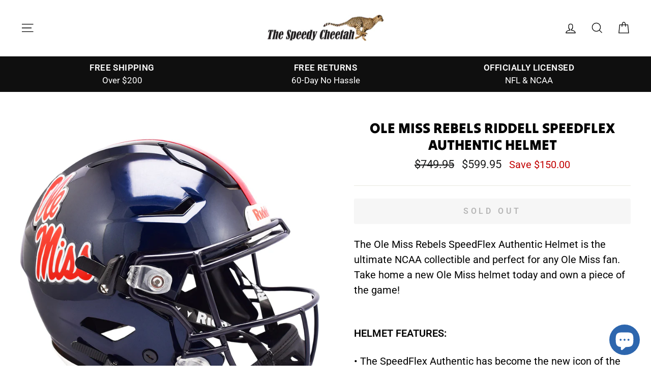

--- FILE ---
content_type: text/html; charset=utf-8
request_url: https://sapi.negate.io/script
body_size: -387
content:
GNEIZ6d9NGxLNGnqPKwTwQ6/N13oCLFyYDHmFxd0FfPaN485JgDksOhmA8Blj0w8YcrDKLGagf2kHUn1ZJFuHwo=

--- FILE ---
content_type: text/html; charset=utf-8
request_url: https://www.thespeedycheetah.com/recommendations/products?section_id=template--24308932903213__product-recommendations&product_id=8412951707949&limit=4
body_size: 1589
content:
<div id="shopify-section-template--24308932903213__product-recommendations" class="shopify-section"><product-recommendations
  id="Recommendations-template--24308932903213__product-recommendations"
  data-section-id="template--24308932903213__product-recommendations"
  data-section-type="product-recommendations"
  data-enable="true"
  data-product-id="8412951707949"
  data-intent="related"
  data-url="/recommendations/products?section_id=template--24308932903213__product-recommendations&product_id=8412951707949&limit=4"
  data-limit="4">

  <div
    data-section-id="8412951707949"
    data-subsection
    data-section-type="collection-grid"
    class="index-section">
    <div class="page-width">
      <header class="section-header">
        <h3 class="section-header__title">
          You may also like
        </h3>
      </header>
    </div>

    <div class="page-width page-width--flush-small">
      <div class="grid-overflow-wrapper"><div class="product-recommendations-placeholder">
            
            <div class="grid grid--uniform visually-invisible" aria-hidden="true">
<div class="grid__item grid-product small--one-half medium-up--one-quarter " data-aos="row-of-4" data-product-handle="ole-miss-rebels-speedflex-authentic-football-helmet" data-product-id="8412951707949">
  <div class="grid-product__content"><div class="grid-product__tag grid-product__tag--sold-out">
          Sold Out
        </div><div class="grid__item-image-wrapper">
      <div class="grid-product__image-mask"><div class="image-wrap"
            
              style="height: 0; padding-bottom: 100.0%;"
            
          >



<image-element  data-aos="image-fade-in" data-aos-offset="150" >


  
<img src="//www.thespeedycheetah.com/cdn/shop/files/ole-miss-rebels-speedflex-authentic-football-helmet-1.jpg?v=1730585967&amp;width=1080" alt="Ole Miss Rebels SpeedFlex Football Helmet" srcset="//www.thespeedycheetah.com/cdn/shop/files/ole-miss-rebels-speedflex-authentic-football-helmet-1.jpg?v=1730585967&amp;width=360 360w, //www.thespeedycheetah.com/cdn/shop/files/ole-miss-rebels-speedflex-authentic-football-helmet-1.jpg?v=1730585967&amp;width=540 540w, //www.thespeedycheetah.com/cdn/shop/files/ole-miss-rebels-speedflex-authentic-football-helmet-1.jpg?v=1730585967&amp;width=720 720w, //www.thespeedycheetah.com/cdn/shop/files/ole-miss-rebels-speedflex-authentic-football-helmet-1.jpg?v=1730585967&amp;width=900 900w, //www.thespeedycheetah.com/cdn/shop/files/ole-miss-rebels-speedflex-authentic-football-helmet-1.jpg?v=1730585967&amp;width=1080 1080w" width="1080" height="1080.0" loading="lazy" class="grid-product__image image-style--
 image-element" sizes="(min-width: 769px) 25vw, 50vw">
  


</image-element>
</div></div>

      <a href="/products/ole-miss-rebels-speedflex-authentic-football-helmet" class="grid-product__link  grid-product__link--disabled">
        <div class="grid-product__meta">
          <div class="grid-product__title grid-product__title--body">Ole Miss Rebels Riddell SpeedFlex Authentic Helmet</div>
          <div class="loox-rating" data-id="8412951707949" data-rating="" data-raters=""></div><div class="grid-product__price"><span class="visually-hidden">Regular price</span>
              <span class="grid-product__price--original">$749.95</span>
              <span class="visually-hidden">Sale price</span>$599.95
<span class="grid-product__price--savings">
                  Save $150.00
                </span></div></div>
      </a>
    </div>
  </div></div>
</div>
          </div><div class="product-recommendations page-width">
            <div class="grid grid--uniform" data-aos="overflow__animation">

<div class="grid__item grid-product small--one-half medium-up--one-quarter " data-aos="row-of-4" data-product-handle="mississippi-rebels-ole-miss-white-riddell-speed-authentic-football-helmet" data-product-id="1495672979546">
  <div class="grid-product__content"><div class="grid-product__tag grid-product__tag--sale">
          Sale
        </div><div class="grid__item-image-wrapper">
      <div class="grid-product__image-mask"><div class="image-wrap"
            
              style="height: 0; padding-bottom: 100.0%;"
            
          >



<image-element  data-aos="image-fade-in" data-aos-offset="150" >


  
<img src="//www.thespeedycheetah.com/cdn/shop/files/ole-miss-rebels-white-speed-authentic-helmet-1.jpg?v=1747076565&amp;width=1080" alt="Ole Miss Rebels White Speed Authentic Helmet" srcset="//www.thespeedycheetah.com/cdn/shop/files/ole-miss-rebels-white-speed-authentic-helmet-1.jpg?v=1747076565&amp;width=360 360w, //www.thespeedycheetah.com/cdn/shop/files/ole-miss-rebels-white-speed-authentic-helmet-1.jpg?v=1747076565&amp;width=540 540w, //www.thespeedycheetah.com/cdn/shop/files/ole-miss-rebels-white-speed-authentic-helmet-1.jpg?v=1747076565&amp;width=720 720w, //www.thespeedycheetah.com/cdn/shop/files/ole-miss-rebels-white-speed-authentic-helmet-1.jpg?v=1747076565&amp;width=900 900w, //www.thespeedycheetah.com/cdn/shop/files/ole-miss-rebels-white-speed-authentic-helmet-1.jpg?v=1747076565&amp;width=1080 1080w" width="1080" height="1080.0" loading="lazy" class="grid-product__image image-style--
 image-element" sizes="(min-width: 769px) 25vw, 39vw">
  


</image-element>
</div></div>

      <a href="/products/mississippi-rebels-ole-miss-white-riddell-speed-authentic-football-helmet?pr_prod_strat=e5_desc&pr_rec_id=e44d2535e&pr_rec_pid=1495672979546&pr_ref_pid=8412951707949&pr_seq=uniform" class="grid-product__link ">
        <div class="grid-product__meta">
          <div class="grid-product__title grid-product__title--body">Ole Miss Rebels Riddell Speed Authentic Helmet - White</div>
          <div class="loox-rating" data-id="1495672979546" data-rating="" data-raters=""></div><div class="grid-product__price"><span class="visually-hidden">Regular price</span>
              <span class="grid-product__price--original">$399.95</span>
              <span class="visually-hidden">Sale price</span>$299.95
<span class="grid-product__price--savings">
                  Save $100.00
                </span></div></div>
      </a>
    </div>
  </div></div>


<div class="grid__item grid-product small--one-half medium-up--one-quarter " data-aos="row-of-4" data-product-handle="mississippi-ole-miss-rebels-riddell-speed-full-size-replica-football-helmet" data-product-id="1389304581">
  <div class="grid-product__content"><div class="grid-product__tag grid-product__tag--sale">
          Sale
        </div><div class="grid__item-image-wrapper">
      <div class="grid-product__image-mask"><div class="image-wrap"
            
              style="height: 0; padding-bottom: 100.0%;"
            
          >



<image-element  data-aos="image-fade-in" data-aos-offset="150" >


  
<img src="//www.thespeedycheetah.com/cdn/shop/files/ole-miss-rebels-speed-replica-helmet-1.jpg?v=1747338650&amp;width=1080" alt="Ole Miss Rebels Speed Replica Helmet" srcset="//www.thespeedycheetah.com/cdn/shop/files/ole-miss-rebels-speed-replica-helmet-1.jpg?v=1747338650&amp;width=360 360w, //www.thespeedycheetah.com/cdn/shop/files/ole-miss-rebels-speed-replica-helmet-1.jpg?v=1747338650&amp;width=540 540w, //www.thespeedycheetah.com/cdn/shop/files/ole-miss-rebels-speed-replica-helmet-1.jpg?v=1747338650&amp;width=720 720w, //www.thespeedycheetah.com/cdn/shop/files/ole-miss-rebels-speed-replica-helmet-1.jpg?v=1747338650&amp;width=900 900w, //www.thespeedycheetah.com/cdn/shop/files/ole-miss-rebels-speed-replica-helmet-1.jpg?v=1747338650&amp;width=1080 1080w" width="1080" height="1080.0" loading="lazy" class="grid-product__image image-style--
 image-element" sizes="(min-width: 769px) 25vw, 39vw">
  


</image-element>
</div></div>

      <a href="/products/mississippi-ole-miss-rebels-riddell-speed-full-size-replica-football-helmet?pr_prod_strat=e5_desc&pr_rec_id=e44d2535e&pr_rec_pid=1389304581&pr_ref_pid=8412951707949&pr_seq=uniform" class="grid-product__link ">
        <div class="grid-product__meta">
          <div class="grid-product__title grid-product__title--body">Ole Miss Rebels Riddell Speed Replica Helmet</div>
          <div class="loox-rating" data-id="1389304581" data-rating="" data-raters=""></div><div class="grid-product__price"><span class="visually-hidden">Regular price</span>
              <span class="grid-product__price--original">$179.95</span>
              <span class="visually-hidden">Sale price</span>$139.95
<span class="grid-product__price--savings">
                  Save $40.00
                </span></div></div>
      </a>
    </div>
  </div></div>


<div class="grid__item grid-product small--one-half medium-up--one-quarter " data-aos="row-of-4" data-product-handle="ole-miss-rebels-powder-blue-riddell-speed-authentic-football-helmet" data-product-id="8572963160365">
  <div class="grid-product__content"><div class="grid-product__tag grid-product__tag--sale">
          Sale
        </div><div class="grid__item-image-wrapper">
      <div class="grid-product__image-mask"><div class="image-wrap"
            
              style="height: 0; padding-bottom: 100.0%;"
            
          >



<image-element  data-aos="image-fade-in" data-aos-offset="150" >


  
<img src="//www.thespeedycheetah.com/cdn/shop/files/ole-miss-rebels-powder-blue-speed-authentic-helmet-1.jpg?v=1747076526&amp;width=1080" alt="Ole Miss Rebels powder blue Speed helmet" srcset="//www.thespeedycheetah.com/cdn/shop/files/ole-miss-rebels-powder-blue-speed-authentic-helmet-1.jpg?v=1747076526&amp;width=360 360w, //www.thespeedycheetah.com/cdn/shop/files/ole-miss-rebels-powder-blue-speed-authentic-helmet-1.jpg?v=1747076526&amp;width=540 540w, //www.thespeedycheetah.com/cdn/shop/files/ole-miss-rebels-powder-blue-speed-authentic-helmet-1.jpg?v=1747076526&amp;width=720 720w, //www.thespeedycheetah.com/cdn/shop/files/ole-miss-rebels-powder-blue-speed-authentic-helmet-1.jpg?v=1747076526&amp;width=900 900w, //www.thespeedycheetah.com/cdn/shop/files/ole-miss-rebels-powder-blue-speed-authentic-helmet-1.jpg?v=1747076526&amp;width=1080 1080w" width="1080" height="1080.0" loading="lazy" class="grid-product__image image-style--
 image-element" sizes="(min-width: 769px) 25vw, 39vw">
  


</image-element>
</div></div>

      <a href="/products/ole-miss-rebels-powder-blue-riddell-speed-authentic-football-helmet?pr_prod_strat=e5_desc&pr_rec_id=e44d2535e&pr_rec_pid=8572963160365&pr_ref_pid=8412951707949&pr_seq=uniform" class="grid-product__link ">
        <div class="grid-product__meta">
          <div class="grid-product__title grid-product__title--body">Ole Miss Rebels Riddell Speed Authentic Helmet - Powder Blue</div>
          <div class="loox-rating" data-id="8572963160365" data-rating="5.0" data-raters="1"></div><div class="grid-product__price"><span class="visually-hidden">Regular price</span>
              <span class="grid-product__price--original">$399.95</span>
              <span class="visually-hidden">Sale price</span>$299.95
<span class="grid-product__price--savings">
                  Save $100.00
                </span></div></div>
      </a>
    </div>
  </div></div>


<div class="grid__item grid-product small--one-half medium-up--one-quarter " data-aos="row-of-4" data-product-handle="mississippi-ole-miss-rebels-2018-white-riddell-speed-full-size-replica-football-helmet" data-product-id="1495640801370">
  <div class="grid-product__content"><div class="grid-product__tag grid-product__tag--sale">
          Sale
        </div><div class="grid__item-image-wrapper">
      <div class="grid-product__image-mask"><div class="image-wrap"
            
              style="height: 0; padding-bottom: 100.0%;"
            
          >



<image-element  data-aos="image-fade-in" data-aos-offset="150" >


  
<img src="//www.thespeedycheetah.com/cdn/shop/files/ole-miss-rebles-white-replica-speed-helmet-1.jpg?v=1747338601&amp;width=1080" alt="Ole Miss Rebels white replica speed helmet" srcset="//www.thespeedycheetah.com/cdn/shop/files/ole-miss-rebles-white-replica-speed-helmet-1.jpg?v=1747338601&amp;width=360 360w, //www.thespeedycheetah.com/cdn/shop/files/ole-miss-rebles-white-replica-speed-helmet-1.jpg?v=1747338601&amp;width=540 540w, //www.thespeedycheetah.com/cdn/shop/files/ole-miss-rebles-white-replica-speed-helmet-1.jpg?v=1747338601&amp;width=720 720w, //www.thespeedycheetah.com/cdn/shop/files/ole-miss-rebles-white-replica-speed-helmet-1.jpg?v=1747338601&amp;width=900 900w, //www.thespeedycheetah.com/cdn/shop/files/ole-miss-rebles-white-replica-speed-helmet-1.jpg?v=1747338601&amp;width=1080 1080w" width="1080" height="1080.0" loading="lazy" class="grid-product__image image-style--
 image-element" sizes="(min-width: 769px) 25vw, 39vw">
  


</image-element>
</div></div>

      <a href="/products/mississippi-ole-miss-rebels-2018-white-riddell-speed-full-size-replica-football-helmet?pr_prod_strat=e5_desc&pr_rec_id=e44d2535e&pr_rec_pid=1495640801370&pr_ref_pid=8412951707949&pr_seq=uniform" class="grid-product__link ">
        <div class="grid-product__meta">
          <div class="grid-product__title grid-product__title--body">Ole Miss Rebels Riddell Speed Replica Helmet - White</div>
          <div class="loox-rating" data-id="1495640801370" data-rating="" data-raters=""></div><div class="grid-product__price"><span class="visually-hidden">Regular price</span>
              <span class="grid-product__price--original">$179.95</span>
              <span class="visually-hidden">Sale price</span>$139.95
<span class="grid-product__price--savings">
                  Save $40.00
                </span></div></div>
      </a>
    </div>
  </div></div>
</div>
          </div></div>
    </div>
  </div>
</product-recommendations>


<style> #shopify-section-template--24308932903213__product-recommendations {border-top: 1px solid #e8e8e1;} </style></div>

--- FILE ---
content_type: text/plain; charset=utf-8
request_url: https://d-ipv6.mmapiws.com/ant_squire
body_size: 156
content:
thespeedycheetah.com;019bd9bc-58f8-7335-b59c-4acae5d56af4:1e183429cb2f359e8db6ce9e3a395748c4806661

--- FILE ---
content_type: text/plain; charset=utf-8
request_url: https://d-ipv6.mmapiws.com/ant_squire
body_size: -250
content:
thespeedycheetah.com;019bd9bc-58f8-7335-b59c-4acae5d56af4:1e183429cb2f359e8db6ce9e3a395748c4806661